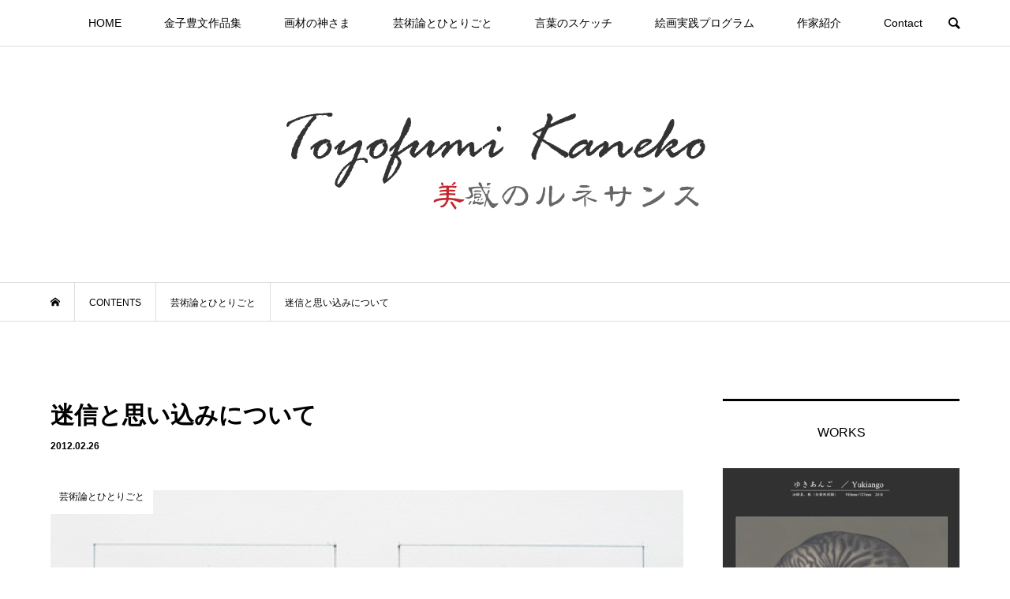

--- FILE ---
content_type: text/html; charset=UTF-8
request_url: https://www.toyofumikaneko.com/art_class/monologue/meishin/
body_size: 12329
content:
<!DOCTYPE html>
<html dir="ltr" lang="ja" prefix="og: https://ogp.me/ns#">
<head >
<meta charset="UTF-8">
<meta name="description" content="人を描くのは難しいというのは嘘人間の脳は何なのかわからないという状態を嫌いますので、目にしたものの中に意味を探そうとします。つまり何かを見たとき記憶との照合をしているのです。目の前にあなたと親しい人が居るとします。">
<meta name="viewport" content="width=device-width">
<title>迷信と思い込みについて | 画家 金子豊文｜美感のルネサンス</title>

		<!-- All in One SEO 4.6.1.1 - aioseo.com -->
		<meta name="description" content="人を描くのは難しいというのは嘘 人間の脳は何なのかわからないという状態を嫌いますので、 目にしたものの中に意味" />
		<meta name="robots" content="max-image-preview:large" />
		<link rel="canonical" href="https://www.toyofumikaneko.com/art_class/monologue/meishin/" />
		<meta name="generator" content="All in One SEO (AIOSEO) 4.6.1.1" />
		<meta property="og:locale" content="ja_JP" />
		<meta property="og:site_name" content="画家　金子豊文｜美感のルネサンス | 世界唯一の白亜地刻描" />
		<meta property="og:type" content="article" />
		<meta property="og:title" content="迷信と思い込みについて | 画家 金子豊文｜美感のルネサンス" />
		<meta property="og:description" content="人を描くのは難しいというのは嘘 人間の脳は何なのかわからないという状態を嫌いますので、 目にしたものの中に意味" />
		<meta property="og:url" content="https://www.toyofumikaneko.com/art_class/monologue/meishin/" />
		<meta property="article:published_time" content="2012-02-26T02:44:22+00:00" />
		<meta property="article:modified_time" content="2021-07-09T13:00:51+00:00" />
		<meta name="twitter:card" content="summary" />
		<meta name="twitter:title" content="迷信と思い込みについて | 画家 金子豊文｜美感のルネサンス" />
		<meta name="twitter:description" content="人を描くのは難しいというのは嘘 人間の脳は何なのかわからないという状態を嫌いますので、 目にしたものの中に意味" />
		<script type="application/ld+json" class="aioseo-schema">
			{"@context":"https:\/\/schema.org","@graph":[{"@type":"Article","@id":"https:\/\/www.toyofumikaneko.com\/art_class\/monologue\/meishin\/#article","name":"\u8ff7\u4fe1\u3068\u601d\u3044\u8fbc\u307f\u306b\u3064\u3044\u3066 | \u753b\u5bb6 \u91d1\u5b50\u8c4a\u6587\uff5c\u7f8e\u611f\u306e\u30eb\u30cd\u30b5\u30f3\u30b9","headline":"\u8ff7\u4fe1\u3068\u601d\u3044\u8fbc\u307f\u306b\u3064\u3044\u3066","author":{"@id":"https:\/\/www.toyofumikaneko.com\/author\/admin\/#author"},"publisher":{"@id":"https:\/\/www.toyofumikaneko.com\/#organization"},"image":{"@type":"ImageObject","url":"https:\/\/www.toyofumikaneko.com\/wp-content\/uploads\/2012\/02\/IMG07602.jpg","width":500,"height":350},"datePublished":"2012-02-26T11:44:22+09:00","dateModified":"2021-07-09T22:00:51+09:00","inLanguage":"ja","mainEntityOfPage":{"@id":"https:\/\/www.toyofumikaneko.com\/art_class\/monologue\/meishin\/#webpage"},"isPartOf":{"@id":"https:\/\/www.toyofumikaneko.com\/art_class\/monologue\/meishin\/#webpage"},"articleSection":"\u82b8\u8853\u8ad6\u3068\u3072\u3068\u308a\u3054\u3068"},{"@type":"BreadcrumbList","@id":"https:\/\/www.toyofumikaneko.com\/art_class\/monologue\/meishin\/#breadcrumblist","itemListElement":[{"@type":"ListItem","@id":"https:\/\/www.toyofumikaneko.com\/#listItem","position":1,"name":"\u5bb6","item":"https:\/\/www.toyofumikaneko.com\/","nextItem":"https:\/\/www.toyofumikaneko.com\/art_class\/monologue\/meishin\/#listItem"},{"@type":"ListItem","@id":"https:\/\/www.toyofumikaneko.com\/art_class\/monologue\/meishin\/#listItem","position":2,"name":"\u8ff7\u4fe1\u3068\u601d\u3044\u8fbc\u307f\u306b\u3064\u3044\u3066","previousItem":"https:\/\/www.toyofumikaneko.com\/#listItem"}]},{"@type":"Organization","@id":"https:\/\/www.toyofumikaneko.com\/#organization","name":"\u91d1\u5b50\u8c4a\u6587\u306e\u516c\u5f0f\u30b5\u30a4\u30c8\uff5c\u7f8e\u611f\u306e\u30eb\u30cd\u30b5\u30f3\u30b9","url":"https:\/\/www.toyofumikaneko.com\/"},{"@type":"Person","@id":"https:\/\/www.toyofumikaneko.com\/author\/admin\/#author","url":"https:\/\/www.toyofumikaneko.com\/author\/admin\/","name":"Toyofumi Kaneko","image":{"@type":"ImageObject","@id":"https:\/\/www.toyofumikaneko.com\/art_class\/monologue\/meishin\/#authorImage","url":"https:\/\/secure.gravatar.com\/avatar\/94cfe9c13e5c9e40f1292ab7522c1a9a?s=96&d=mm&r=g","width":96,"height":96,"caption":"Toyofumi Kaneko"}},{"@type":"WebPage","@id":"https:\/\/www.toyofumikaneko.com\/art_class\/monologue\/meishin\/#webpage","url":"https:\/\/www.toyofumikaneko.com\/art_class\/monologue\/meishin\/","name":"\u8ff7\u4fe1\u3068\u601d\u3044\u8fbc\u307f\u306b\u3064\u3044\u3066 | \u753b\u5bb6 \u91d1\u5b50\u8c4a\u6587\uff5c\u7f8e\u611f\u306e\u30eb\u30cd\u30b5\u30f3\u30b9","description":"\u4eba\u3092\u63cf\u304f\u306e\u306f\u96e3\u3057\u3044\u3068\u3044\u3046\u306e\u306f\u5618 \u4eba\u9593\u306e\u8133\u306f\u4f55\u306a\u306e\u304b\u308f\u304b\u3089\u306a\u3044\u3068\u3044\u3046\u72b6\u614b\u3092\u5acc\u3044\u307e\u3059\u306e\u3067\u3001 \u76ee\u306b\u3057\u305f\u3082\u306e\u306e\u4e2d\u306b\u610f\u5473","inLanguage":"ja","isPartOf":{"@id":"https:\/\/www.toyofumikaneko.com\/#website"},"breadcrumb":{"@id":"https:\/\/www.toyofumikaneko.com\/art_class\/monologue\/meishin\/#breadcrumblist"},"author":{"@id":"https:\/\/www.toyofumikaneko.com\/author\/admin\/#author"},"creator":{"@id":"https:\/\/www.toyofumikaneko.com\/author\/admin\/#author"},"image":{"@type":"ImageObject","url":"https:\/\/www.toyofumikaneko.com\/wp-content\/uploads\/2012\/02\/IMG07602.jpg","@id":"https:\/\/www.toyofumikaneko.com\/art_class\/monologue\/meishin\/#mainImage","width":500,"height":350},"primaryImageOfPage":{"@id":"https:\/\/www.toyofumikaneko.com\/art_class\/monologue\/meishin\/#mainImage"},"datePublished":"2012-02-26T11:44:22+09:00","dateModified":"2021-07-09T22:00:51+09:00"},{"@type":"WebSite","@id":"https:\/\/www.toyofumikaneko.com\/#website","url":"https:\/\/www.toyofumikaneko.com\/","name":"\u91d1\u5b50\u8c4a\u6587\u306e\u516c\u5f0f\u30b5\u30a4\u30c8\uff5c\u7f8e\u611f\u306e\u30eb\u30cd\u30b5\u30f3\u30b9","description":"\u4e16\u754c\u552f\u4e00\u306e\u767d\u4e9c\u5730\u523b\u63cf","inLanguage":"ja","publisher":{"@id":"https:\/\/www.toyofumikaneko.com\/#organization"}}]}
		</script>
		<!-- All in One SEO -->

<link rel='dns-prefetch' href='//s.w.org' />
<link rel="alternate" type="application/rss+xml" title="画家　金子豊文｜美感のルネサンス &raquo; 迷信と思い込みについて のコメントのフィード" href="https://www.toyofumikaneko.com/art_class/monologue/meishin/feed/" />
		<!-- This site uses the Google Analytics by MonsterInsights plugin v8.26.0 - Using Analytics tracking - https://www.monsterinsights.com/ -->
		<!-- Note: MonsterInsights is not currently configured on this site. The site owner needs to authenticate with Google Analytics in the MonsterInsights settings panel. -->
					<!-- No tracking code set -->
				<!-- / Google Analytics by MonsterInsights -->
		<link rel='stylesheet' id='colorbox-theme1-css'  href='https://www.toyofumikaneko.com/wp-content/plugins/jquery-colorbox/themes/theme1/colorbox.css?ver=4.6.2' type='text/css' media='screen' />
<link rel='stylesheet' id='wp-block-library-css'  href='https://www.toyofumikaneko.com/wp-includes/css/dist/block-library/style.min.css?ver=5.7.14' type='text/css' media='all' />
<link rel='stylesheet' id='contact-form-7-css'  href='https://www.toyofumikaneko.com/wp-content/plugins/contact-form-7/includes/css/styles.css?ver=5.5.6.1' type='text/css' media='all' />
<link rel='stylesheet' id='wpos-magnific-style-css'  href='https://www.toyofumikaneko.com/wp-content/plugins/meta-slider-and-carousel-with-lightbox/assets/css/magnific-popup.css?ver=2.0' type='text/css' media='all' />
<link rel='stylesheet' id='wpos-slick-style-css'  href='https://www.toyofumikaneko.com/wp-content/plugins/meta-slider-and-carousel-with-lightbox/assets/css/slick.css?ver=2.0' type='text/css' media='all' />
<link rel='stylesheet' id='wp-igsp-public-css-css'  href='https://www.toyofumikaneko.com/wp-content/plugins/meta-slider-and-carousel-with-lightbox/assets/css/wp-igsp-public.css?ver=2.0' type='text/css' media='all' />
<link rel='stylesheet' id='bloom-style-css'  href='https://www.toyofumikaneko.com/wp-content/themes/bloom_tcd053/style.css?ver=1.5.2' type='text/css' media='all' />
<link rel='stylesheet' id='bloom-responsive-css'  href='https://www.toyofumikaneko.com/wp-content/themes/bloom_tcd053/responsive.css?ver=1.5.2' type='text/css' media='all' />
<script type='text/javascript' src='https://www.toyofumikaneko.com/wp-includes/js/jquery/jquery.min.js?ver=3.5.1' id='jquery-core-js'></script>
<script type='text/javascript' src='https://www.toyofumikaneko.com/wp-includes/js/jquery/jquery-migrate.min.js?ver=3.3.2' id='jquery-migrate-js'></script>
<script type='text/javascript' id='colorbox-js-extra'>
/* <![CDATA[ */
var jQueryColorboxSettingsArray = {"jQueryColorboxVersion":"4.6.2","colorboxInline":"false","colorboxIframe":"false","colorboxGroupId":"","colorboxTitle":"","colorboxWidth":"false","colorboxHeight":"false","colorboxMaxWidth":"false","colorboxMaxHeight":"false","colorboxSlideshow":"false","colorboxSlideshowAuto":"false","colorboxScalePhotos":"false","colorboxPreloading":"false","colorboxOverlayClose":"true","colorboxLoop":"true","colorboxEscKey":"true","colorboxArrowKey":"true","colorboxScrolling":"true","colorboxOpacity":"0.85","colorboxTransition":"elastic","colorboxSpeed":"350","colorboxSlideshowSpeed":"2500","colorboxClose":"close","colorboxNext":"next","colorboxPrevious":"previous","colorboxSlideshowStart":"start slideshow","colorboxSlideshowStop":"stop slideshow","colorboxCurrent":"{current} of {total} images","colorboxXhrError":"This content failed to load.","colorboxImgError":"This image failed to load.","colorboxImageMaxWidth":"false","colorboxImageMaxHeight":"false","colorboxImageHeight":"false","colorboxImageWidth":"false","colorboxLinkHeight":"false","colorboxLinkWidth":"false","colorboxInitialHeight":"100","colorboxInitialWidth":"300","autoColorboxJavaScript":"true","autoHideFlash":"true","autoColorbox":"true","autoColorboxGalleries":"","addZoomOverlay":"","useGoogleJQuery":"","colorboxAddClassToLinks":""};
/* ]]> */
</script>
<script type='text/javascript' src='https://www.toyofumikaneko.com/wp-content/plugins/jquery-colorbox/js/jquery.colorbox-min.js?ver=1.4.33' id='colorbox-js'></script>
<script type='text/javascript' src='https://www.toyofumikaneko.com/wp-content/plugins/jquery-colorbox/js/jquery-colorbox-wrapper-min.js?ver=4.6.2' id='colorbox-wrapper-js'></script>
<link rel="https://api.w.org/" href="https://www.toyofumikaneko.com/wp-json/" /><link rel="alternate" type="application/json" href="https://www.toyofumikaneko.com/wp-json/wp/v2/posts/303" /><link rel="EditURI" type="application/rsd+xml" title="RSD" href="https://www.toyofumikaneko.com/xmlrpc.php?rsd" />
<link rel="wlwmanifest" type="application/wlwmanifest+xml" href="https://www.toyofumikaneko.com/wp-includes/wlwmanifest.xml" /> 
<meta name="generator" content="WordPress 5.7.14" />
<link rel='shortlink' href='https://www.toyofumikaneko.com/?p=303' />
<link rel="alternate" type="application/json+oembed" href="https://www.toyofumikaneko.com/wp-json/oembed/1.0/embed?url=https%3A%2F%2Fwww.toyofumikaneko.com%2Fart_class%2Fmonologue%2Fmeishin%2F" />
<link rel="alternate" type="text/xml+oembed" href="https://www.toyofumikaneko.com/wp-json/oembed/1.0/embed?url=https%3A%2F%2Fwww.toyofumikaneko.com%2Fart_class%2Fmonologue%2Fmeishin%2F&#038;format=xml" />
<link rel="Shortcut Icon" type="image/x-icon" href="https://www.toyofumikaneko.com/wp-content/uploads/fab.png" />
<style>
.c-comment__form-submit:hover, c-comment__password-protected, .p-pagetop a, .slick-dots li.slick-active button, .slick-dots li:hover button { background-color: #000000; }
.p-entry__pickup, .p-entry__related, .p-widget__title, .slick-dots li.slick-active button, .slick-dots li:hover button { border-color: #000000; }
.p-index-tab__item.is-active, .p-index-tab__item:hover { border-bottom-color: #000000; }
.c-comment__tab-item.is-active a, .c-comment__tab-item a:hover, .c-comment__tab-item.is-active p { background-color: rgba(0, 0, 0, 0.7); }
.c-comment__tab-item.is-active a:after, .c-comment__tab-item.is-active p:after { border-top-color: rgba(0, 0, 0, 0.7); }
.p-article__meta, .p-blog-list__item-excerpt, .p-ranking-list__item-excerpt, .p-author__views, .p-page-links a, .p-page-links .p-page-links__title, .p-pager__item span { color: #999999; }
.p-page-links > span, .p-page-links a:hover, .p-entry__next-page__link { background-color: #999999; }
.p-page-links > span, .p-page-links a { border-color: #999999; }

a:hover, a:hover .p-article__title, .p-global-nav > li:hover > a, .p-global-nav > li.current-menu-item > a, .p-global-nav > li.is-active > a, .p-breadcrumb a:hover, .p-widget-categories .has-children .toggle-children:hover::before, .p-footer-widget-area .p-siteinfo .p-social-nav li a:hover, .p-footer-widget-area__default .p-siteinfo .p-social-nav li a:hover { color: #aaaaaa; }
.p-global-nav .sub-menu a:hover, .p-global-nav .sub-menu .current-menu-item > a, .p-megamenu a.p-megamenu__hover:hover, .p-entry__next-page__link:hover, .c-pw__btn:hover { background: #aaaaaa; }
.p-entry__date, .p-entry__body, .p-author__desc, .p-breadcrumb, .p-breadcrumb a { color: #666666; }
.p-entry__body a { color: #890101; }
.p-entry__body a:hover { color: #aaaaaa; }
.p-float-native-ad-label { background: #000000; color: #ffffff; font-size: 11px; }
.p-category-item--7, .cat-item-7> a, .cat-item-7 .toggle-children { color: #000000; }
.p-category-item--28, .cat-item-28> a, .cat-item-28 .toggle-children { color: #000000; }
.p-category-item--31, .cat-item-31> a, .cat-item-31 .toggle-children { color: #000000; }
.p-category-item--37, .cat-item-37> a, .cat-item-37 .toggle-children { color: #000000; }
.p-category-item--39, .cat-item-39> a, .cat-item-39 .toggle-children { color: #000000; }
body { font-family: "Segoe UI", Verdana, "游ゴシック", YuGothic, "Hiragino Kaku Gothic ProN", Meiryo, sans-serif; }
.p-logo, .p-entry__title, .p-article__title, .p-article__title__overlay, .p-headline, .p-page-header__title, .p-widget__title, .p-sidemenu .p-siteinfo__title, .p-index-slider__item-catch, .p-header-video__caption-catch, .p-footer-blog__catch, .p-footer-cta__catch {
font-family: "Segoe UI", Verdana, "游ゴシック", YuGothic, "Hiragino Kaku Gothic ProN", Meiryo, sans-serif;
}
.c-load--type1 { border: 3px solid rgba(153, 153, 153, 0.2); border-top-color: #000000; }
.p-hover-effect--type1:hover img { -webkit-transform: scale(1.5) rotate(2deg); transform: scale(1.5) rotate(2deg); }
.p-hover-effect--type2 img { margin-left: -8px; }
.p-hover-effect--type2:hover img { margin-left: 8px; }
.p-hover-effect--type1 .p-article__overlay { background: rgba(0, 0, 0, 0.5); }
.p-hover-effect--type2:hover img { opacity: 0.8 }
.p-hover-effect--type2 .p-hover-effect__image { background: #000000; }
.p-hover-effect--type2 .p-article__overlay { background: rgba(0, 0, 0, 0.8); }
.p-hover-effect--type3 .p-hover-effect__image { background: #000000; }
.p-hover-effect--type3:hover img { opacity: 0.5; }
.p-hover-effect--type3 .p-article__overlay { background: rgba(0, 0, 0, 0.5); }
.p-entry__title { font-size: 30px; }
.p-entry__body, .p-entry__body p { font-size: 16px; }
.l-header__bar { background: rgba(255, 255, 255, 0.8); }
.l-header__bar > .l-inner > a, .p-global-nav > li > a { color: #000000; }
.l-header__logo--text a { color: #000000; font-size: 28px; }
.l-footer .p-siteinfo .p-logo { font-size: 28px; }
@media only screen and (max-width: 1200px) {
	.l-header__logo--mobile.l-header__logo--text a { font-size: 18px; }
	.p-global-nav { background-color: rgba(0,0,0, 0.8); }
}
@media only screen and (max-width: 991px) {
	.l-footer .p-siteinfo .p-logo { font-size: 18px; }
	.p-copyright { background-color: #000000; }
	.p-pagetop a { background-color: #999999; }
}
.style3a{font-weight:bold; font-size:1.3em;}
.style4a{font-weight:bold; font-size:1.3em;}
.style5a{font-weight:bold;}


.p-page-header{height:400px;}
.p-entry__title{font-weight:bold;}
body {color: #000; font-size: 16px;}
.p-entry__body, .p-entry__body p { font-size: 17px;}
.p-entry__date, .p-entry__body, .p-author__desc, .p-breadcrumb, .p-breadcrumb a {color: #000;}
.p-article__date{color: #000; font-weight: bold;}
time{font-weight: bold;}
</style>
<style type="text/css">

</style>
</head>
<body class="post-template-default single single-post postid-303 single-format-standard is-responsive l-header__fix l-header__fix--mobile">
<div id="site_wrap">
	<header id="js-header" class="l-header">
		<div class="l-header__bar">
			<div class="l-inner">
				<div class="p-logo l-header__logo l-header__logo--mobile l-header__logo--retina">
					<a href="https://www.toyofumikaneko.com/"><img src="https://www.toyofumikaneko.com/wp-content/uploads/249eab72354a4fbe0286404ef1b9ce75-1.png" alt="画家　金子豊文｜美感のルネサンス" width="170"></a>
				</div>
<nav class="menu-menu-container"><ul id="js-global-nav" class="p-global-nav u-clearfix">
<li class="p-header-search p-header-search--mobile"><form action="https://www.toyofumikaneko.com/" method="get"><input type="text" name="s" value="" class="p-header-search__input" placeholder="SEARCH"><input type="submit" value="&#xe915;" class="p-header-search__submit"></form></li>
<li id="menu-item-937" class="menu-item menu-item-type-custom menu-item-object-custom menu-item-home menu-item-937"><a href="https://www.toyofumikaneko.com/">HOME<span></span></a></li>
<li id="menu-item-10295" class="menu-item menu-item-type-post_type menu-item-object-page menu-item-has-children menu-item-10295"><a href="https://www.toyofumikaneko.com/art_works/">金子豊文作品集<span></span></a>
<ul class="sub-menu">
	<li id="menu-item-10756" class="menu-item menu-item-type-post_type menu-item-object-page menu-item-10756"><a href="https://www.toyofumikaneko.com/works_2024/">2024年制作<span></span></a></li>
	<li id="menu-item-10758" class="menu-item menu-item-type-post_type menu-item-object-page menu-item-10758"><a href="https://www.toyofumikaneko.com/works_2023/">2023年制作<span></span></a></li>
	<li id="menu-item-10757" class="menu-item menu-item-type-post_type menu-item-object-page menu-item-10757"><a href="https://www.toyofumikaneko.com/works_2022/">2022年制作<span></span></a></li>
	<li id="menu-item-10589" class="menu-item menu-item-type-post_type menu-item-object-page menu-item-10589"><a href="https://www.toyofumikaneko.com/works_2020/">2020年制作<span></span></a></li>
	<li id="menu-item-10581" class="menu-item menu-item-type-post_type menu-item-object-page menu-item-10581"><a href="https://www.toyofumikaneko.com/works_2019/">2019年制作<span></span></a></li>
	<li id="menu-item-10111" class="menu-item menu-item-type-post_type menu-item-object-page menu-item-10111"><a href="https://www.toyofumikaneko.com/works_2018/">2018年制作<span></span></a></li>
	<li id="menu-item-10112" class="menu-item menu-item-type-post_type menu-item-object-page menu-item-10112"><a href="https://www.toyofumikaneko.com/works_2017/">2017年制作<span></span></a></li>
	<li id="menu-item-9567" class="menu-item menu-item-type-post_type menu-item-object-page menu-item-9567"><a href="https://www.toyofumikaneko.com/works_2016/">2016年制作<span></span></a></li>
	<li id="menu-item-3402" class="menu-item menu-item-type-post_type menu-item-object-page menu-item-3402"><a href="https://www.toyofumikaneko.com/works_2015/">2015年制作<span></span></a></li>
	<li id="menu-item-3231" class="menu-item menu-item-type-post_type menu-item-object-page menu-item-3231"><a href="https://www.toyofumikaneko.com/works_2014/">2014年制作<span></span></a></li>
	<li id="menu-item-2488" class="menu-item menu-item-type-post_type menu-item-object-page menu-item-2488"><a href="https://www.toyofumikaneko.com/works_2013/">2013年制作<span></span></a></li>
	<li id="menu-item-1457" class="menu-item menu-item-type-post_type menu-item-object-page menu-item-1457"><a href="https://www.toyofumikaneko.com/works_2012/">2012年制作<span></span></a></li>
	<li id="menu-item-1456" class="menu-item menu-item-type-post_type menu-item-object-page menu-item-1456"><a href="https://www.toyofumikaneko.com/works_2011/">2011年制作<span></span></a></li>
	<li id="menu-item-1458" class="menu-item menu-item-type-post_type menu-item-object-page menu-item-1458"><a href="https://www.toyofumikaneko.com/works_2010/">2010年制作<span></span></a></li>
</ul>
</li>
<li id="menu-item-152" class="menu-item menu-item-type-taxonomy menu-item-object-category menu-item-152"><a href="https://www.toyofumikaneko.com/art_class/gazai/">画材の神さま<span></span></a></li>
<li id="menu-item-572" class="menu-item menu-item-type-taxonomy menu-item-object-category current-post-ancestor current-menu-parent current-post-parent menu-item-572"><a href="https://www.toyofumikaneko.com/art_class/monologue/">芸術論とひとりごと<span></span></a></li>
<li id="menu-item-10167" class="menu-item menu-item-type-taxonomy menu-item-object-category menu-item-10167"><a href="https://www.toyofumikaneko.com/art_class/diary/">言葉のスケッチ<span></span></a></li>
<li id="menu-item-932" class="menu-item menu-item-type-taxonomy menu-item-object-category menu-item-932"><a href="https://www.toyofumikaneko.com/art_program/">絵画実践プログラム<span></span></a></li>
<li id="menu-item-1204" class="menu-item menu-item-type-post_type menu-item-object-page menu-item-has-children menu-item-1204"><a href="https://www.toyofumikaneko.com/about/">作家紹介<span></span></a>
<ul class="sub-menu">
	<li id="menu-item-1959" class="menu-item menu-item-type-post_type menu-item-object-page menu-item-1959"><a href="https://www.toyofumikaneko.com/about/">作家紹介<span></span></a></li>
	<li id="menu-item-1201" class="menu-item menu-item-type-post_type menu-item-object-page menu-item-1201"><a href="https://www.toyofumikaneko.com/about/hakuajikokubyo/">独自画法・白亜地刻描<span></span></a></li>
</ul>
</li>
<li id="menu-item-10188" class="menu-item menu-item-type-post_type menu-item-object-page menu-item-10188"><a href="https://www.toyofumikaneko.com/contact/">Contact<span></span></a></li>
</ul></nav>				<a href="#" id="js-menu-button" class="p-menu-button c-menu-button u-visible-lg"></a>
				<a href="#" id="js-search-button" class="p-search-button c-search-button u-hidden-lg"></a>
				<div class="p-header-search p-header-search--pc">
					<form action="https://www.toyofumikaneko.com/" method="get">
						<input type="text" name="s" value="" class="p-header-search__input" placeholder="SEARCH">
					</form>
				</div>
			</div>
		</div>
		<div class="l-inner">
			<div class="p-logo l-header__logo l-header__logo--pc">
				<a href="https://www.toyofumikaneko.com/"><img src="https://www.toyofumikaneko.com/wp-content/uploads/b78b9432ab97e50cc1f782efca829731-1.png" alt="画家　金子豊文｜美感のルネサンス"></a>
			</div>
		</div>
	</header>
<main class="l-main">
	<div class="p-breadcrumb c-breadcrumb">
		<ul class="p-breadcrumb__inner c-breadcrumb__inner l-inner u-clearfix" itemscope itemtype="http://schema.org/BreadcrumbList">
			<li class="p-breadcrumb__item c-breadcrumb__item p-breadcrumb__item--home c-breadcrumb__item--home" itemprop="itemListElement" itemscope itemtype="http://schema.org/ListItem">
				<a href="https://www.toyofumikaneko.com/" itemprop="item"><span itemprop="name">HOME</span></a>
				<meta itemprop="position" content="1" />
			</li>
			<li class="p-breadcrumb__item c-breadcrumb__item" itemprop="itemListElement" itemscope itemtype="http://schema.org/ListItem">
				<a href="https://www.toyofumikaneko.com" itemprop="item">
					<span itemprop="name">CONTENTS</span>
				</a>
				<meta itemprop="position" content="2" />
			</li>
			<li class="p-breadcrumb__item c-breadcrumb__item" itemprop="itemListElement" itemscope itemtype="http://schema.org/ListItem">
				<a href="https://www.toyofumikaneko.com/art_class/monologue/" itemprop="item">
					<span itemprop="name">芸術論とひとりごと</span>
				</a>
				<meta itemprop="position" content="3" />
			</li>
			<li class="p-breadcrumb__item c-breadcrumb__item" itemprop="itemListElement" itemscope itemtype="http://schema.org/ListItem">
				<span itemprop="name">迷信と思い込みについて</span>
				<meta itemprop="position" content="4" />
			</li>
		</ul>
	</div>
	<div class="l-inner l-2colmuns u-clearfix">
		<article class="p-entry l-primary">
			<div class="p-entry__inner">
				<h1 class="p-entry__title">迷信と思い込みについて</h1>
				<p class="p-entry__date"><time datetime="2012-02-26">2012.02.26</time></p>
				<div class="p-entry__thumbnail">
					<img width="500" height="350" src="https://www.toyofumikaneko.com/wp-content/uploads/2012/02/IMG07602.jpg" class="attachment-full size-full colorbox-303  wp-post-image" alt="" loading="lazy" />
					<div class="p-float-category"><span class="p-category-item--31">芸術論とひとりごと</span></div>
				</div>
				<div class="p-entry__body u-clearfix">
<h2>人を描くのは難しいというのは嘘</h2>
<p>人間の脳は何なのかわからないという状態を嫌いますので、<br />
目にしたものの中に意味を探そうとします。<br />
つまり何かを見たとき記憶との照合をしているのです。</p>
<p>目の前にあなたと親しい人が居るとします。<br />
もし先の脳の働きが無ければあなたは一寸よそ見をして<br />
もう一度視線を戻したときに「初めまして」ということになるでしょう。</p>
<p>よく人を描くのは難しいと云われるのは、人間にとって人はもっとも関心が高い対象なので、<br />
想像以上に細かく記憶しているからなのです。</p>
<p>特に顔に関しては本当に細かな表情の変化も見逃さないでしょう。</p>
<p>「今日は顔色が良くないね大丈夫？」とは言いますが、<br />
「今日は手色がよくないね大丈夫？」とか<br />
「今日は足のくるぶしのしわの様子が良くないね大丈夫？」とは言わないでしょう。</p>
<p>人、特に顔に関しては非常に細かな起伏の変化も見逃さないように観察して<br />
描かなければなりません。</p>
<p>つまり描く側は人を描くとき顔、（その次には手）は他の場所を描くときよりも観る倍率、<br />
描く倍率を上げて描かなければ自然に見えない訳です。</p>
<p>人を描くのは難しいというのは嘘です。</p>
<p>自然に見える様にするために場所によって描く倍率（密度）を変えれば良いだけです。</p>
<h2>意味の無いかたちの方が捉え易い</h2>
<p>人は意味のない形の方が捉えやすいのです。たとえば壁のシミなどの不定形は頭の中に当てはめる意味単位が無い（何にも見えない）ので、<br />
ありのままに見ることがしやすいものです。下の画像の左は染み、右がそれを見て描いたものです。</p>
<p>絵画上達プログラムでは、墨汁の染みを描くことを実践プログラムとして取り上げています。<br />
これは、シミの位置、かたち、を画面の中に探すときに画面の端の線を意識することで、（立体物や人物など）モチーフを描くときに必須の画面意識を養います。</p>
<p><img loading="lazy" class="alignnone size-full wp-image-539 colorbox-303" title="IMG07602" src="https://www.toyofumikaneko.com/wp-content/uploads/2012/02/IMG07602.jpg" alt="" width="500" height="350" /></p>
<p>反対に意味のあるかたち（何かに見えるもの）だと、観察が浅くなりやすいので要注意です。<br />
例えば顔だと思って描くと観察が浅い自分の思い込みの形のまままとめてしまい易く、<br />
幼稚な図になってしまいます。</p>
<h2>個性と普遍</h2>
<p>古今東西の絵画は、比較してどちらがより良い作品であるか優劣をつけることが出来ます。</p>
<p lang="ja-JP">そしてある程度の順位までで区切り、そこから上位を横に並べてみたときのそれぞれが個性です。<br />
このグループのなかに好き嫌いが入り込む余地はありません。<br />
本物の個性は、この様に<strong>非常にレベルの高いところにしか発生しない</strong>のです。</p>
<p lang="ja-JP">
				</div>
				<ul class="p-entry__meta c-meta-box u-clearfix">
					<li class="c-meta-box__item c-meta-box__item--category"><a href="https://www.toyofumikaneko.com/art_class/monologue/" rel="category tag">芸術論とひとりごと</a></li>														</ul>
			</div>
			<section class="p-entry__related">
				<div class="p-entry__related__inner">
					<h2 class="p-headline">関連記事一覧</h2>
					<div class="p-entry__related-items">
						<article class="p-entry__related-item">
							<a class="p-hover-effect--type2" href="https://www.toyofumikaneko.com/art_class/monologue/anatanojisyo/">
								<div class="p-entry__related__thumbnail p-hover-effect--type2">
									<img src="https://www.toyofumikaneko.com/wp-content/themes/bloom_tcd053/img/no-image-300x300.gif" alt="">
									<div class="p-entry__related__category p-float-category u-visible-xs"><span class="p-category-item--31" data-url="https://www.toyofumikaneko.com/art_class/monologue/">芸術論とひとりごと</span></div>
								</div>
								<h3 class="p-entry__related__title p-article__title">「あなたの辞書」</h3>
								<p class="p-entry__related__meta p-article__meta u-visible-xs"><time class="p-entry__related__date" datetime="2016-01-16">2016.01.16</time></p>
							</a>
						</article>
						<article class="p-entry__related-item">
							<a class="p-hover-effect--type2" href="https://www.toyofumikaneko.com/art_class/monologue/kannzennnasiltupaigatikamiti/">
								<div class="p-entry__related__thumbnail p-hover-effect--type2">
									<img src="https://www.toyofumikaneko.com/wp-content/themes/bloom_tcd053/img/no-image-300x300.gif" alt="">
									<div class="p-entry__related__category p-float-category u-visible-xs"><span class="p-category-item--31" data-url="https://www.toyofumikaneko.com/art_class/monologue/">芸術論とひとりごと</span></div>
								</div>
								<h3 class="p-entry__related__title p-article__title">完全な失敗が近道</h3>
								<p class="p-entry__related__meta p-article__meta u-visible-xs"><time class="p-entry__related__date" datetime="2016-03-21">2016.03.21</time></p>
							</a>
						</article>
						<article class="p-entry__related-item">
							<a class="p-hover-effect--type2" href="https://www.toyofumikaneko.com/art_class/monologue/mahounoennpituhaseisakukannkaku/">
								<div class="p-entry__related__thumbnail p-hover-effect--type2">
									<img width="500" height="358" src="https://www.toyofumikaneko.com/wp-content/uploads/2016/11/6c37c866a88e385100b689b8fee99135.jpg" class="attachment-size1 size-size1 colorbox-8934  wp-post-image" alt="" loading="lazy" />
									<div class="p-entry__related__category p-float-category u-visible-xs"><span class="p-category-item--31" data-url="https://www.toyofumikaneko.com/art_class/monologue/">芸術論とひとりごと</span></div>
								</div>
								<h3 class="p-entry__related__title p-article__title">魔法の鉛筆は制作感覚の目醒め</h3>
								<p class="p-entry__related__meta p-article__meta u-visible-xs"><time class="p-entry__related__date" datetime="2016-11-12">2016.11.12</time></p>
							</a>
						</article>
						<article class="p-entry__related-item">
							<a class="p-hover-effect--type2" href="https://www.toyofumikaneko.com/art_class/monologue/konnseputo/">
								<div class="p-entry__related__thumbnail p-hover-effect--type2">
									<img src="https://www.toyofumikaneko.com/wp-content/themes/bloom_tcd053/img/no-image-300x300.gif" alt="">
									<div class="p-entry__related__category p-float-category u-visible-xs"><span class="p-category-item--31" data-url="https://www.toyofumikaneko.com/art_class/monologue/">芸術論とひとりごと</span></div>
								</div>
								<h3 class="p-entry__related__title p-article__title">「コンセプト」について</h3>
								<p class="p-entry__related__meta p-article__meta u-visible-xs"><time class="p-entry__related__date" datetime="2016-01-27">2016.01.27</time></p>
							</a>
						</article>
						<article class="p-entry__related-item">
							<a class="p-hover-effect--type2" href="https://www.toyofumikaneko.com/art_class/monologue/sonnzaironn/">
								<div class="p-entry__related__thumbnail p-hover-effect--type2">
									<img width="419" height="500" src="https://www.toyofumikaneko.com/wp-content/uploads/2016/04/78717c6c60ec655177c3623e5e8cf02a.jpg" class="attachment-size1 size-size1 colorbox-5213  wp-post-image" alt="" loading="lazy" />
									<div class="p-entry__related__category p-float-category u-visible-xs"><span class="p-category-item--31" data-url="https://www.toyofumikaneko.com/art_class/monologue/">芸術論とひとりごと</span></div>
								</div>
								<h3 class="p-entry__related__title p-article__title">制作の中の存在論</h3>
								<p class="p-entry__related__meta p-article__meta u-visible-xs"><time class="p-entry__related__date" datetime="2016-04-03">2016.04.03</time></p>
							</a>
						</article>
						<article class="p-entry__related-item">
							<a class="p-hover-effect--type2" href="https://www.toyofumikaneko.com/art_class/monologue/gazai-enobubunn-enokannsei/">
								<div class="p-entry__related__thumbnail p-hover-effect--type2">
									<img src="https://www.toyofumikaneko.com/wp-content/themes/bloom_tcd053/img/no-image-300x300.gif" alt="">
									<div class="p-entry__related__category p-float-category u-visible-xs"><span class="p-category-item--31" data-url="https://www.toyofumikaneko.com/art_class/monologue/">芸術論とひとりごと</span></div>
								</div>
								<h3 class="p-entry__related__title p-article__title">画材→絵の部分→絵の完成</h3>
								<p class="p-entry__related__meta p-article__meta u-visible-xs"><time class="p-entry__related__date" datetime="2016-04-17">2016.04.17</time></p>
							</a>
						</article>
						<article class="p-entry__related-item">
							<a class="p-hover-effect--type2" href="https://www.toyofumikaneko.com/art_class/monologue/bikannwosodaterutamen/">
								<div class="p-entry__related__thumbnail p-hover-effect--type2">
									<img src="https://www.toyofumikaneko.com/wp-content/themes/bloom_tcd053/img/no-image-300x300.gif" alt="">
									<div class="p-entry__related__category p-float-category u-visible-xs"><span class="p-category-item--31" data-url="https://www.toyofumikaneko.com/art_class/monologue/">芸術論とひとりごと</span></div>
								</div>
								<h3 class="p-entry__related__title p-article__title">『美感』を育てるために</h3>
								<p class="p-entry__related__meta p-article__meta u-visible-xs"><time class="p-entry__related__date" datetime="2016-04-24">2016.04.24</time></p>
							</a>
						</article>
						<article class="p-entry__related-item">
							<a class="p-hover-effect--type2" href="https://www.toyofumikaneko.com/art_class/monologue/tunagihataisetu/">
								<div class="p-entry__related__thumbnail p-hover-effect--type2">
									<img width="500" height="369" src="https://www.toyofumikaneko.com/wp-content/uploads/2017/01/ab0e02d7c980d5d131180b2f9ccd03d5.jpg" class="attachment-size1 size-size1 colorbox-9738  wp-post-image" alt="" loading="lazy" />
									<div class="p-entry__related__category p-float-category u-visible-xs"><span class="p-category-item--31" data-url="https://www.toyofumikaneko.com/art_class/monologue/">芸術論とひとりごと</span></div>
								</div>
								<h3 class="p-entry__related__title p-article__title">繋ぎは大切</h3>
								<p class="p-entry__related__meta p-article__meta u-visible-xs"><time class="p-entry__related__date" datetime="2017-01-13">2017.01.13</time></p>
							</a>
						</article>
					</div>
				</div>
			</section>
		</article>
		<aside class="p-sidebar l-secondary">
			<div class="p-sidebar__inner">
<div class="p-widget widget_metaslider_widget" id="metaslider_widget-8">
<h2 class="p-widget__title">WORKS</h2>
<div id="metaslider-id-10275" style="max-width: 800px;" class="ml-slider-3-70-2 metaslider metaslider-flex metaslider-10275 ml-slider ms-theme-default nav-hidden" role="region" aria-roledescription="Slideshow" aria-label="New Slideshow">
    <div id="metaslider_container_10275">
        <div id="metaslider_10275" class="flexslider">
            <ul aria-live="polite" class="slides">
                <li style="display: block; width: 100%;" class="slide-10276 ms-image " aria-roledescription="slide" aria-label="slide-10276"><a href="https://www.toyofumikaneko.com/art_works/" target="_self"><img width="800" height="800" src="https://www.toyofumikaneko.com/wp-content/uploads/2018_yukiango-e1538481571373.jpg" class="slider-10275 slide-10276 colorbox-303 " alt="" loading="lazy" rel="" title="2018_yukiango" /></a></li>
                <li style="display: none; width: 100%;" class="slide-10277 ms-image " aria-roledescription="slide" aria-label="slide-10277"><a href="https://www.toyofumikaneko.com/art_works/" target="_self"><img width="800" height="800" src="https://www.toyofumikaneko.com/wp-content/uploads/2018_nenne-e1538481588827.jpg" class="slider-10275 slide-10277 colorbox-303 " alt="" loading="lazy" rel="" title="2018_nenne" /></a></li>
                <li style="display: none; width: 100%;" class="slide-10278 ms-image " aria-roledescription="slide" aria-label="slide-10278"><a href="https://www.toyofumikaneko.com/art_works/" target="_self"><img width="800" height="800" src="https://www.toyofumikaneko.com/wp-content/uploads/2018_harfmoon-e1538481598527.jpg" class="slider-10275 slide-10278 colorbox-303 " alt="" loading="lazy" rel="" title="2018_harfmoon" /></a></li>
                <li style="display: none; width: 100%;" class="slide-10417 ms-image " aria-roledescription="slide" aria-label="slide-10417"><a href="https://www.toyofumikaneko.com/art_works/" target="_self"><img width="400" height="400" src="https://www.toyofumikaneko.com/wp-content/uploads/2015_forest_s.jpg" class="slider-10275 slide-10417 colorbox-303 " alt="" loading="lazy" rel="" title="2015_forest_s" /></a></li>
                <li style="display: none; width: 100%;" class="slide-10418 ms-image " aria-roledescription="slide" aria-label="slide-10418"><a href="https://www.toyofumikaneko.com/art_works/" target="_self"><img width="400" height="400" src="https://www.toyofumikaneko.com/wp-content/uploads/2014_eddy_s.jpg" class="slider-10275 slide-10418 colorbox-303 " alt="" loading="lazy" rel="" title="2014_eddy_s" /></a></li>
                <li style="display: none; width: 100%;" class="slide-10419 ms-image " aria-roledescription="slide" aria-label="slide-10419"><a href="https://www.toyofumikaneko.com/art_works/" target="_self"><img width="400" height="400" src="https://www.toyofumikaneko.com/wp-content/uploads/2013_yumeshigusa_s.jpg" class="slider-10275 slide-10419 colorbox-303 " alt="" loading="lazy" rel="" title="2013_yumeshigusa_s" /></a></li>
                <li style="display: none; width: 100%;" class="slide-10421 ms-image " aria-roledescription="slide" aria-label="slide-10421"><a href="https://www.toyofumikaneko.com/art_works/" target="_self"><img width="400" height="400" src="https://www.toyofumikaneko.com/wp-content/uploads/2014_twins_s.jpg" class="slider-10275 slide-10421 colorbox-303 " alt="" loading="lazy" rel="" title="2014_twins_s" /></a></li>
            </ul>
        </div>
        
    </div>
</div></div>
<div class="p-widget tcdw_category_list_widget" id="tcdw_category_list_widget-3">
<h2 class="p-widget__title">CONTENTS</h2>
		<ul class="p-widget-categories">
				<li class="cat-item cat-item-39"><a href="https://www.toyofumikaneko.com/art_class/">私の絵画教室</a>
<ul class='children'>
	<li class="cat-item cat-item-7"><a href="https://www.toyofumikaneko.com/art_class/gazai/">画材の神さま</a>
</li>
	<li class="cat-item cat-item-28"><a href="https://www.toyofumikaneko.com/art_class/diary/">言葉のスケッチ</a>
</li>
	<li class="cat-item cat-item-31"><a href="https://www.toyofumikaneko.com/art_class/monologue/">芸術論とひとりごと</a>
</li>
</ul>
</li>
	<li class="cat-item cat-item-37"><a href="https://www.toyofumikaneko.com/art_program/">絵画実践プログラム</a>
</li>
		</ul>
</div>
<div class="p-widget styled_post_list1_widget" id="styled_post_list1_widget-7">
<ul class="p-widget-list p-widget-list__type1">
	<li class="p-widget-list__item u-clearfix">
		<a class="p-hover-effect--type2" href="https://www.toyofumikaneko.com/art_class/monologue/enokazarikat/">
			<div class="p-widget-list__item-thumbnail p-hover-effect__image"><img width="500" height="446" src="https://www.toyofumikaneko.com/wp-content/uploads/SDI5211-500x446.png" class="attachment-size1 size-size1 colorbox-10025  wp-post-image" alt="" loading="lazy" /></div>
			<h3 class="p-widget-list__item-title p-article__title">絵の飾り方</h3>
		</a>
	</li>
	<li class="p-widget-list__item u-clearfix">
		<a class="p-hover-effect--type2" href="https://www.toyofumikaneko.com/art_class/diary/situmonnbosyuutyuudesu/">
			<div class="p-widget-list__item-thumbnail p-hover-effect__image"><img width="500" height="480" src="https://www.toyofumikaneko.com/wp-content/uploads/9aec72b2052868c7b44c1300b838fa14-1-500x480.jpeg" class="attachment-size1 size-size1 colorbox-10011  wp-post-image" alt="" loading="lazy" /></div>
			<h3 class="p-widget-list__item-title p-article__title">質問募集中です。</h3>
		</a>
	</li>
	<li class="p-widget-list__item u-clearfix">
		<a class="p-hover-effect--type2" href="https://www.toyofumikaneko.com/art_class/monologue/ennkinnmikerannjyeronofusigi/">
			<div class="p-widget-list__item-thumbnail p-hover-effect__image"><img width="468" height="500" src="https://www.toyofumikaneko.com/wp-content/uploads/2017/01/419cfc3c8d74fe70160ed0be5c8e237b.jpg" class="attachment-size1 size-size1 colorbox-9984  wp-post-image" alt="" loading="lazy" /></div>
			<h3 class="p-widget-list__item-title p-article__title">遠近（手前、奥）　『ミケランジェロの不思議』</h3>
		</a>
	</li>
	<li class="p-widget-list__item u-clearfix">
		<a class="p-hover-effect--type2" href="https://www.toyofumikaneko.com/art_class/monologue/enogunoatusagoltuhonofusigi/">
			<div class="p-widget-list__item-thumbnail p-hover-effect__image"><img width="500" height="246" src="https://www.toyofumikaneko.com/wp-content/uploads/2017/01/ca49a15eea3505d426128c8f89483a88.jpg" class="attachment-size1 size-size1 colorbox-9959  wp-post-image" alt="" loading="lazy" /></div>
			<h3 class="p-widget-list__item-title p-article__title">絵の具の厚さ　『ゴッホの不思議』</h3>
		</a>
	</li>
	<li class="p-widget-list__item u-clearfix">
		<a class="p-hover-effect--type2" href="https://www.toyofumikaneko.com/art_class/gazai/aburaenogunokoto/">
			<div class="p-widget-list__item-thumbnail p-hover-effect__image"><img width="500" height="359" src="https://www.toyofumikaneko.com/wp-content/uploads/2017/01/d47325abc5a9605873cb942f34668578.jpg" class="attachment-size1 size-size1 colorbox-9929  wp-post-image" alt="" loading="lazy" /></div>
			<h3 class="p-widget-list__item-title p-article__title">油絵の具のこと</h3>
		</a>
	</li>
	<li class="p-widget-list__item u-clearfix">
		<a class="p-hover-effect--type2" href="https://www.toyofumikaneko.com/art_class/diary/saltupariwakarannarume/">
			<div class="p-widget-list__item-thumbnail p-hover-effect__image"><img width="482" height="500" src="https://www.toyofumikaneko.com/wp-content/uploads/2017/01/fc04510474618c25e67324a6431e23ae.jpg" class="attachment-size1 size-size1 colorbox-9919  wp-post-image" alt="" loading="lazy" /></div>
			<h3 class="p-widget-list__item-title p-article__title">さっぱりわからん集め</h3>
		</a>
	</li>
	<li class="p-widget-list__item u-clearfix">
		<a class="p-hover-effect--type2" href="https://www.toyofumikaneko.com/art_class/monologue/seisakutyuunogamenntonotaiwa/">
			<div class="p-widget-list__item-thumbnail p-hover-effect__image"><img width="500" height="375" src="https://www.toyofumikaneko.com/wp-content/uploads/2012/02/1aac399ce26ce511c7696cdf9a5c5d5d.jpg" class="attachment-size1 size-size1 colorbox-9904  wp-post-image" alt="" loading="lazy" /></div>
			<h3 class="p-widget-list__item-title p-article__title">制作中の画面との対話</h3>
		</a>
	</li>
	<li class="p-widget-list__item u-clearfix">
		<a class="p-hover-effect--type2" href="https://www.toyofumikaneko.com/art_class/monologue/siroigamenntoniramletuko/">
			<div class="p-widget-list__item-thumbnail p-hover-effect__image"><img width="405" height="500" src="https://www.toyofumikaneko.com/wp-content/uploads/2017/01/20537f13608d70c4bae952fd1309e470.jpg" class="attachment-size1 size-size1 colorbox-9896  wp-post-image" alt="" loading="lazy" /></div>
			<h3 class="p-widget-list__item-title p-article__title">白い画面とにらめっこ</h3>
		</a>
	</li>
</ul>
</div>
<div class="p-widget tcdw_archive_list_widget" id="tcdw_archive_list_widget-6">
		<div class="p-dropdown">
			<div class="p-dropdown__title">月を選択</div>
			<ul class="p-dropdown__list">
					<li><a href='https://www.toyofumikaneko.com/2017/02/'>2017年2月</a></li>
	<li><a href='https://www.toyofumikaneko.com/2017/01/'>2017年1月</a></li>
	<li><a href='https://www.toyofumikaneko.com/2016/12/'>2016年12月</a></li>
	<li><a href='https://www.toyofumikaneko.com/2016/11/'>2016年11月</a></li>
	<li><a href='https://www.toyofumikaneko.com/2016/10/'>2016年10月</a></li>
	<li><a href='https://www.toyofumikaneko.com/2016/09/'>2016年9月</a></li>
	<li><a href='https://www.toyofumikaneko.com/2016/08/'>2016年8月</a></li>
	<li><a href='https://www.toyofumikaneko.com/2016/07/'>2016年7月</a></li>
	<li><a href='https://www.toyofumikaneko.com/2016/06/'>2016年6月</a></li>
	<li><a href='https://www.toyofumikaneko.com/2016/05/'>2016年5月</a></li>
	<li><a href='https://www.toyofumikaneko.com/2016/04/'>2016年4月</a></li>
	<li><a href='https://www.toyofumikaneko.com/2016/03/'>2016年3月</a></li>
	<li><a href='https://www.toyofumikaneko.com/2016/02/'>2016年2月</a></li>
	<li><a href='https://www.toyofumikaneko.com/2016/01/'>2016年1月</a></li>
	<li><a href='https://www.toyofumikaneko.com/2014/12/'>2014年12月</a></li>
	<li><a href='https://www.toyofumikaneko.com/2013/12/'>2013年12月</a></li>
	<li><a href='https://www.toyofumikaneko.com/2013/11/'>2013年11月</a></li>
	<li><a href='https://www.toyofumikaneko.com/2012/09/'>2012年9月</a></li>
	<li><a href='https://www.toyofumikaneko.com/2012/07/'>2012年7月</a></li>
	<li><a href='https://www.toyofumikaneko.com/2012/06/'>2012年6月</a></li>
	<li><a href='https://www.toyofumikaneko.com/2012/05/'>2012年5月</a></li>
	<li><a href='https://www.toyofumikaneko.com/2012/04/'>2012年4月</a></li>
	<li><a href='https://www.toyofumikaneko.com/2012/03/'>2012年3月</a></li>
	<li><a href='https://www.toyofumikaneko.com/2012/02/'>2012年2月</a></li>
	<li><a href='https://www.toyofumikaneko.com/2011/12/'>2011年12月</a></li>
	<li><a href='https://www.toyofumikaneko.com/2011/11/'>2011年11月</a></li>
	<li><a href='https://www.toyofumikaneko.com/2011/10/'>2011年10月</a></li>
	<li><a href='https://www.toyofumikaneko.com/2011/09/'>2011年9月</a></li>
	<li><a href='https://www.toyofumikaneko.com/2011/07/'>2011年7月</a></li>
	<li><a href='https://www.toyofumikaneko.com/2011/06/'>2011年6月</a></li>
	<li><a href='https://www.toyofumikaneko.com/2011/04/'>2011年4月</a></li>
	<li><a href='https://www.toyofumikaneko.com/2011/03/'>2011年3月</a></li>
	<li><a href='https://www.toyofumikaneko.com/2010/12/'>2010年12月</a></li>
	<li><a href='https://www.toyofumikaneko.com/2010/11/'>2010年11月</a></li>
	<li><a href='https://www.toyofumikaneko.com/2010/10/'>2010年10月</a></li>
	<li><a href='https://www.toyofumikaneko.com/2010/09/'>2010年9月</a></li>
	<li><a href='https://www.toyofumikaneko.com/2010/08/'>2010年8月</a></li>
			</ul>
		</div>
</div>
			</div>
		</aside>
	</div>
</main>
	<footer class="l-footer">
		<div id="js-footer-widget" class="p-footer-widget-area">
			<div class="p-footer-widget-area__inner l-inner">
<div class="p-widget widget_media_image" id="media_image-4">
<a href="https://www.toyofumikaneko.com/"><img width="341" height="101" src="https://www.toyofumikaneko.com/wp-content/uploads/249eab72354a4fbe0286404ef1b9ce75-1.png" class="image wp-image-10533  attachment-full size-full colorbox-303 " alt="" loading="lazy" style="max-width: 100%; height: auto;" /></a></div>
<div class="p-widget widget_nav_menu" id="nav_menu-3">
<h2 class="p-widget__title">INDEX</h2>
<div class="menu-contents-container"><ul id="menu-contents" class="menu"><li id="menu-item-1393" class="menu-item menu-item-type-custom menu-item-object-custom menu-item-home menu-item-1393"><a href="https://www.toyofumikaneko.com/">HOME</a></li>
<li id="menu-item-10717" class="menu-item menu-item-type-post_type menu-item-object-page menu-item-10717"><a href="https://www.toyofumikaneko.com/art_works/">金子豊文作品集</a></li>
<li id="menu-item-10709" class="menu-item menu-item-type-post_type menu-item-object-page menu-item-10709"><a href="https://www.toyofumikaneko.com/about/">作家紹介</a></li>
<li id="menu-item-10190" class="menu-item menu-item-type-post_type menu-item-object-page menu-item-10190"><a href="https://www.toyofumikaneko.com/about/hakuajikokubyo/">独自画法・白亜地刻描</a></li>
<li id="menu-item-10191" class="menu-item menu-item-type-post_type menu-item-object-page menu-item-10191"><a href="https://www.toyofumikaneko.com/contact/">Contact</a></li>
<li id="menu-item-10431" class="menu-item menu-item-type-post_type menu-item-object-page menu-item-10431"><a href="https://www.toyofumikaneko.com/copyrigh/">著作権について</a></li>
</ul></div></div>
<div class="p-widget widget_nav_menu" id="nav_menu-2">
<h2 class="p-widget__title">私の絵画教室</h2>
<div class="menu-%e7%a7%81%e3%81%ae%e7%b5%b5%e7%94%bb%e6%95%99%e5%ae%a4-container"><ul id="menu-%e7%a7%81%e3%81%ae%e7%b5%b5%e7%94%bb%e6%95%99%e5%ae%a4" class="menu"><li id="menu-item-931" class="menu-item menu-item-type-taxonomy menu-item-object-category menu-item-931"><a href="https://www.toyofumikaneko.com/art_program/">絵画実践プログラム</a></li>
<li id="menu-item-10170" class="menu-item menu-item-type-taxonomy menu-item-object-category menu-item-10170"><a href="https://www.toyofumikaneko.com/art_class/gazai/">画材の神さま</a></li>
<li id="menu-item-10171" class="menu-item menu-item-type-taxonomy menu-item-object-category current-post-ancestor current-menu-parent current-post-parent menu-item-10171"><a href="https://www.toyofumikaneko.com/art_class/monologue/">芸術論とひとりごと</a></li>
<li id="menu-item-10430" class="menu-item menu-item-type-taxonomy menu-item-object-category menu-item-10430"><a href="https://www.toyofumikaneko.com/art_class/diary/">言葉のスケッチ</a></li>
</ul></div></div>
<div class="p-widget tcdw_archive_list_widget" id="tcdw_archive_list_widget-8">
		<div class="p-dropdown">
			<div class="p-dropdown__title">月を選択</div>
			<ul class="p-dropdown__list">
					<li><a href='https://www.toyofumikaneko.com/2017/02/'>2017年2月</a></li>
	<li><a href='https://www.toyofumikaneko.com/2017/01/'>2017年1月</a></li>
	<li><a href='https://www.toyofumikaneko.com/2016/12/'>2016年12月</a></li>
	<li><a href='https://www.toyofumikaneko.com/2016/11/'>2016年11月</a></li>
	<li><a href='https://www.toyofumikaneko.com/2016/10/'>2016年10月</a></li>
	<li><a href='https://www.toyofumikaneko.com/2016/09/'>2016年9月</a></li>
	<li><a href='https://www.toyofumikaneko.com/2016/08/'>2016年8月</a></li>
	<li><a href='https://www.toyofumikaneko.com/2016/07/'>2016年7月</a></li>
	<li><a href='https://www.toyofumikaneko.com/2016/06/'>2016年6月</a></li>
	<li><a href='https://www.toyofumikaneko.com/2016/05/'>2016年5月</a></li>
	<li><a href='https://www.toyofumikaneko.com/2016/04/'>2016年4月</a></li>
	<li><a href='https://www.toyofumikaneko.com/2016/03/'>2016年3月</a></li>
	<li><a href='https://www.toyofumikaneko.com/2016/02/'>2016年2月</a></li>
	<li><a href='https://www.toyofumikaneko.com/2016/01/'>2016年1月</a></li>
	<li><a href='https://www.toyofumikaneko.com/2014/12/'>2014年12月</a></li>
	<li><a href='https://www.toyofumikaneko.com/2013/12/'>2013年12月</a></li>
	<li><a href='https://www.toyofumikaneko.com/2013/11/'>2013年11月</a></li>
	<li><a href='https://www.toyofumikaneko.com/2012/09/'>2012年9月</a></li>
	<li><a href='https://www.toyofumikaneko.com/2012/07/'>2012年7月</a></li>
	<li><a href='https://www.toyofumikaneko.com/2012/06/'>2012年6月</a></li>
	<li><a href='https://www.toyofumikaneko.com/2012/05/'>2012年5月</a></li>
	<li><a href='https://www.toyofumikaneko.com/2012/04/'>2012年4月</a></li>
	<li><a href='https://www.toyofumikaneko.com/2012/03/'>2012年3月</a></li>
	<li><a href='https://www.toyofumikaneko.com/2012/02/'>2012年2月</a></li>
	<li><a href='https://www.toyofumikaneko.com/2011/12/'>2011年12月</a></li>
	<li><a href='https://www.toyofumikaneko.com/2011/11/'>2011年11月</a></li>
	<li><a href='https://www.toyofumikaneko.com/2011/10/'>2011年10月</a></li>
	<li><a href='https://www.toyofumikaneko.com/2011/09/'>2011年9月</a></li>
	<li><a href='https://www.toyofumikaneko.com/2011/07/'>2011年7月</a></li>
	<li><a href='https://www.toyofumikaneko.com/2011/06/'>2011年6月</a></li>
	<li><a href='https://www.toyofumikaneko.com/2011/04/'>2011年4月</a></li>
	<li><a href='https://www.toyofumikaneko.com/2011/03/'>2011年3月</a></li>
	<li><a href='https://www.toyofumikaneko.com/2010/12/'>2010年12月</a></li>
	<li><a href='https://www.toyofumikaneko.com/2010/11/'>2010年11月</a></li>
	<li><a href='https://www.toyofumikaneko.com/2010/10/'>2010年10月</a></li>
	<li><a href='https://www.toyofumikaneko.com/2010/09/'>2010年9月</a></li>
	<li><a href='https://www.toyofumikaneko.com/2010/08/'>2010年8月</a></li>
			</ul>
		</div>
</div>
			</div>
		</div>
		<div class="p-copyright">
			<div class="l-inner">
				<p><small>Copyright &copy;<span class="u-hidden-sm"> 2026</span> 画家　金子豊文｜美感のルネサンス. All Rights Reserved.</small></p>
			</div>
		</div>
		<div id="js-pagetop" class="p-pagetop"><a href="#"></a></div>
	</footer>
</div><link rel='stylesheet' id='metaslider-flex-slider-css'  href='https://www.toyofumikaneko.com/wp-content/plugins/ml-slider/assets/sliders/flexslider/flexslider.css?ver=3.70.2' type='text/css' media='all' property='stylesheet' />
<link rel='stylesheet' id='metaslider-public-css'  href='https://www.toyofumikaneko.com/wp-content/plugins/ml-slider/assets/metaslider/public.css?ver=3.70.2' type='text/css' media='all' property='stylesheet' />
<style id='metaslider-public-inline-css' type='text/css'>
@media only screen and (max-width: 767px) {body:after { display: none; content: "smartphone"; } .hide-arrows-smartphone .flex-direction-nav, .hide-navigation-smartphone .flex-control-paging, .hide-navigation-smartphone .flex-control-nav, .hide-navigation-smartphone .filmstrip{ display: none!important; }}@media only screen and (min-width : 768px) and (max-width: 1023px) {body:after { display: none; content: "tablet"; } .hide-arrows-tablet .flex-direction-nav, .hide-navigation-tablet .flex-control-paging, .hide-navigation-tablet .flex-control-nav, .hide-navigation-tablet .filmstrip{ display: none!important; }}@media only screen and (min-width : 1024px) and (max-width: 1439px) {body:after { display: none; content: "laptop"; } .hide-arrows-laptop .flex-direction-nav, .hide-navigation-laptop .flex-control-paging, .hide-navigation-laptop .flex-control-nav, .hide-navigation-laptop .filmstrip{ display: none!important; }}@media only screen and (min-width : 1440px) {body:after { display: none; content: "desktop"; } .hide-arrows-desktop .flex-direction-nav, .hide-navigation-desktop .flex-control-paging, .hide-navigation-desktop .flex-control-nav, .hide-navigation-desktop .filmstrip{ display: none!important; }}
</style>
<script type='text/javascript' src='https://www.toyofumikaneko.com/wp-includes/js/dist/vendor/wp-polyfill.min.js?ver=7.4.4' id='wp-polyfill-js'></script>
<script type='text/javascript' id='wp-polyfill-js-after'>
( 'fetch' in window ) || document.write( '<script src="https://www.toyofumikaneko.com/wp-includes/js/dist/vendor/wp-polyfill-fetch.min.js?ver=3.0.0"></scr' + 'ipt>' );( document.contains ) || document.write( '<script src="https://www.toyofumikaneko.com/wp-includes/js/dist/vendor/wp-polyfill-node-contains.min.js?ver=3.42.0"></scr' + 'ipt>' );( window.DOMRect ) || document.write( '<script src="https://www.toyofumikaneko.com/wp-includes/js/dist/vendor/wp-polyfill-dom-rect.min.js?ver=3.42.0"></scr' + 'ipt>' );( window.URL && window.URL.prototype && window.URLSearchParams ) || document.write( '<script src="https://www.toyofumikaneko.com/wp-includes/js/dist/vendor/wp-polyfill-url.min.js?ver=3.6.4"></scr' + 'ipt>' );( window.FormData && window.FormData.prototype.keys ) || document.write( '<script src="https://www.toyofumikaneko.com/wp-includes/js/dist/vendor/wp-polyfill-formdata.min.js?ver=3.0.12"></scr' + 'ipt>' );( Element.prototype.matches && Element.prototype.closest ) || document.write( '<script src="https://www.toyofumikaneko.com/wp-includes/js/dist/vendor/wp-polyfill-element-closest.min.js?ver=2.0.2"></scr' + 'ipt>' );( 'objectFit' in document.documentElement.style ) || document.write( '<script src="https://www.toyofumikaneko.com/wp-includes/js/dist/vendor/wp-polyfill-object-fit.min.js?ver=2.3.4"></scr' + 'ipt>' );
</script>
<script type='text/javascript' id='contact-form-7-js-extra'>
/* <![CDATA[ */
var wpcf7 = {"api":{"root":"https:\/\/www.toyofumikaneko.com\/wp-json\/","namespace":"contact-form-7\/v1"}};
/* ]]> */
</script>
<script type='text/javascript' src='https://www.toyofumikaneko.com/wp-content/plugins/contact-form-7/includes/js/index.js?ver=5.5.6.1' id='contact-form-7-js'></script>
<script type='text/javascript' src='https://www.toyofumikaneko.com/wp-content/themes/bloom_tcd053/js/functions.js?ver=1.5.2' id='bloom-script-js'></script>
<script type='text/javascript' src='https://www.toyofumikaneko.com/wp-content/themes/bloom_tcd053/js/header-fix.js?ver=1.5.2' id='bloom-header-fix-js'></script>
<script type='text/javascript' src='https://www.toyofumikaneko.com/wp-includes/js/wp-embed.min.js?ver=5.7.14' id='wp-embed-js'></script>
<script type='text/javascript' src='https://www.toyofumikaneko.com/wp-content/plugins/ml-slider/assets/sliders/flexslider/jquery.flexslider.min.js?ver=3.70.2' id='metaslider-flex-slider-js'></script>
<script type='text/javascript' id='metaslider-flex-slider-js-after'>
var metaslider_10275 = function($) {
            $('#metaslider_10275').flexslider({ 
                slideshowSpeed:3000,
                animation:"fade",
                controlNav:false,
                directionNav:true,
                pauseOnHover:true,
                direction:"horizontal",
                reverse:false,
                keyboard:1,
                touch:1,
                animationSpeed:600,
                prevText:"Previous",
                nextText:"Next",
                smoothHeight:false,
                fadeFirstSlide:false,
                slideshow:true
            });
            $(document).trigger('metaslider/initialized', '#metaslider_10275');
        };
 jQuery(document).ready(function($) {
 $('.metaslider').attr('tabindex', '1');
 $('a').attr('tabindex' , '-1');
     $(document).on('keyup.slider', function(e) {
  });
 });
        var timer_metaslider_10275 = function() {
            var slider = !window.jQuery ? window.setTimeout(timer_metaslider_10275, 100) : !jQuery.isReady ? window.setTimeout(timer_metaslider_10275, 1) : metaslider_10275(window.jQuery);
        };
        timer_metaslider_10275();
</script>
<script type='text/javascript' src='https://www.toyofumikaneko.com/wp-content/plugins/ml-slider/assets/metaslider/script.min.js?ver=3.70.2' id='metaslider-script-js'></script>
<script>
jQuery(function($) {
	jQuery.post('https://www.toyofumikaneko.com/wp-admin/admin-ajax.php',{ action: 'views_count_up', post_id: 303, nonce: 'd90f6e5aa1'});
});
</script>
<script>
jQuery(function($){

	var initialized = false;
	var initialize = function(){
		if (initialized) return;
		initialized = true;

		$('body').addClass('js-initialized');
		$(window).trigger('resize')
	};

	initialize();

});
</script>
</body>
</html>
